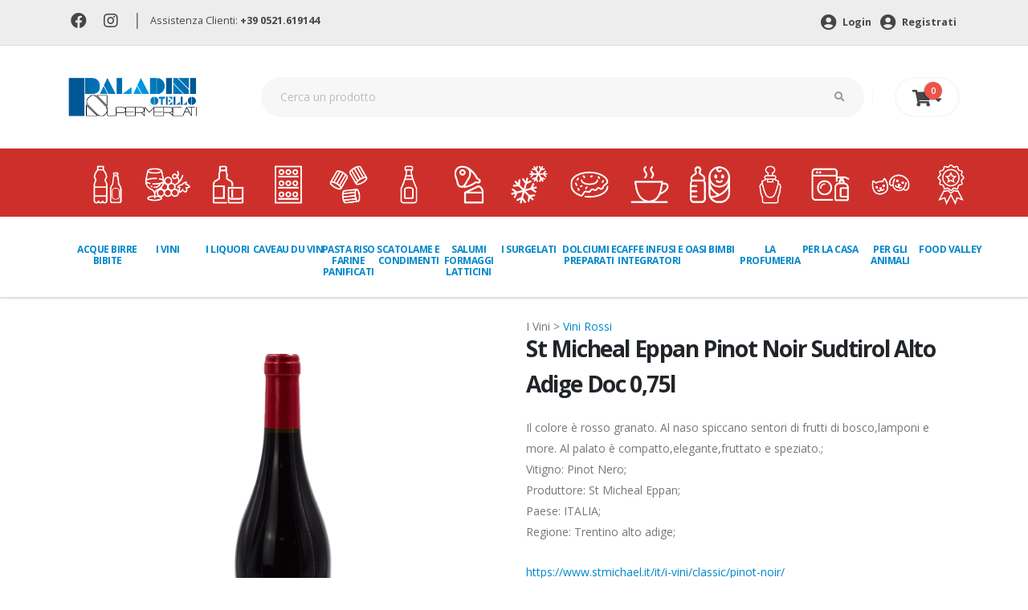

--- FILE ---
content_type: application/javascript; charset=utf-8
request_url: https://cs.iubenda.com/cookie-solution/confs/js/18317261.js
body_size: -244
content:
_iub.csRC = { consApiKey: 'egfDykMHVtrMpowQOjDRqyc6BjCxN5MW', showBranding: false, publicId: 'a362a6cd-6db6-11ee-8bfc-5ad8d8c564c0', floatingGroup: false };
_iub.csEnabled = true;
_iub.csPurposes = [1,3,4,5];
_iub.cpUpd = 1753693627;
_iub.csT = 0.3;
_iub.googleConsentModeV2 = true;
_iub.totalNumberOfProviders = 3;
